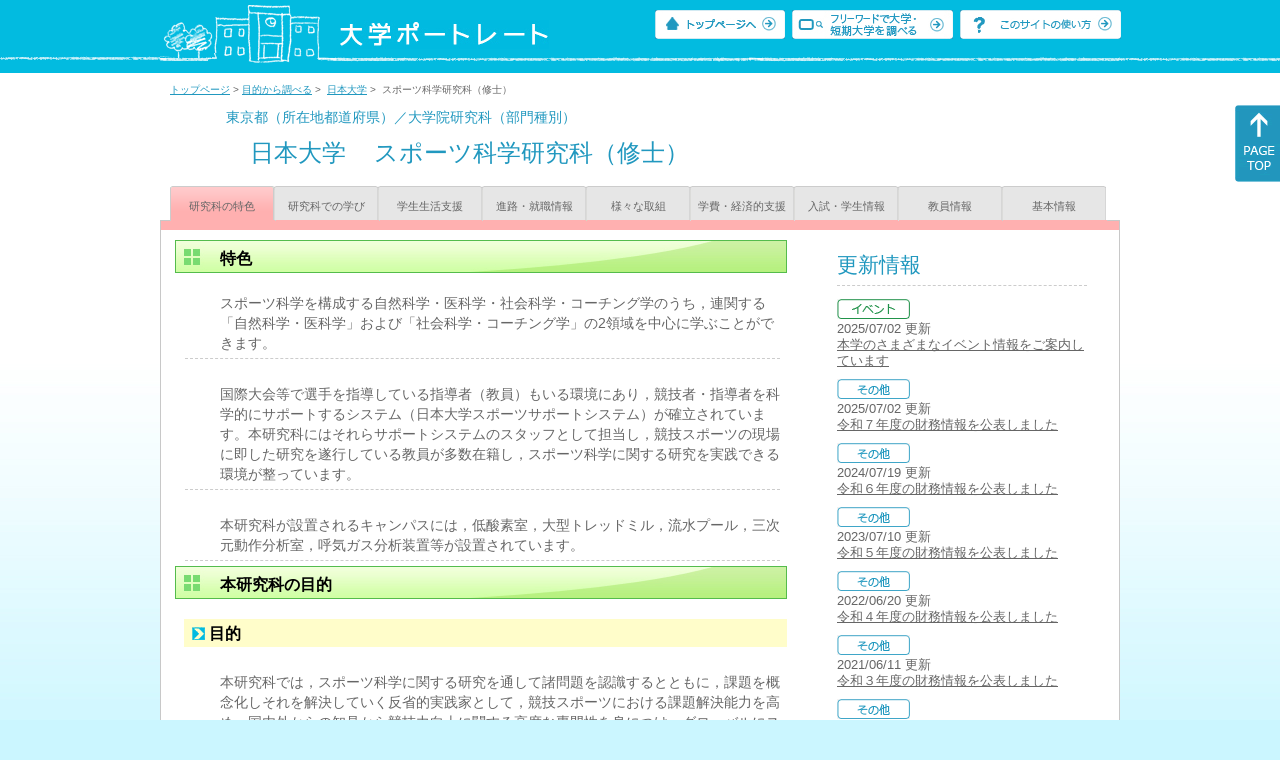

--- FILE ---
content_type: text/html
request_url: https://up-j.shigaku.go.jp/department/category01/00000000266201060.html
body_size: 35920
content:
<!DOCTYPE html PUBLIC "-//W3C//DTD XHTML 1.0 Transitional//EN" "http://www.w3.org/TR/xhtml1/DTD/xhtml1-transitional.dtd">
<html xmlns="http://www.w3.org/1999/xhtml" lang="ja" xml:lang="ja-JP">
  <head>
    <meta http-equiv="content-language" content="ja">
    <meta http-equiv="Content-Type" content="text/html; charset=EUC-JP" />

    <title>	日本大学&nbsp;スポーツ科学研究科（修士）&nbsp;研究科の特色｜大学ポートレート</title>
    <meta name="Description" content="" />
    <meta name="viewport" content="width=device-width, initial-scale=1" />

    <meta name="Keywords" content="" />
    <meta http-equiv="content-script-type" content="text/javascript" />

    <script type="text/javascript" src="/components/js/jquery.min.js"></script>
    <script type="text/javascript" src="/components/js/scroll.js"></script>

    <link rel="stylesheet" type="text/css" media="all" href="/components/css_sp/_style.css" />
          <link rel="stylesheet" type="text/css" media="all" href="/components/css_sp/_style04x.css" />
        <link rel="stylesheet" type="text/css" media="all" href="/components/css_sp/_style02.css" />
    <link rel="stylesheet" type="text/css" media="all" href="/components/css_sp/_style03.css" />
    <link rel="stylesheet" type="text/css" media="all" href="/components/css_sp/_style05.css" />
    <link rel="stylesheet" type="text/css" media="all" href="/components/css_sp/botei.css" />
    <link rel="stylesheet" type="text/css" media="print" href="/components/css_sp/_style_pr.css" />
    <link rel="stylesheet" type="text/css" media="all" href="/components/css_sp/_style_sp.css" />
    <!--画像スライド-->
    <script type="text/javascript" src="/components/js/jquery.jcarousel.min.js"></script>
    <script type="text/javascript" src="/components/js/mycarousel.js"></script>
    <link rel="stylesheet" type="text/css" href="/components/js/slick.css"/>
    <!--画像スライド-->
    <!--画像ポップアップ-->
    <script type="text/javascript" src="/components/js/lightbox.js"></script>
    <link rel="stylesheet" type="text/css" href="/components/js/lightbox.css" />
    <!--画像ポップアップ-->
    <!--コンテンツオープン-->
    <script type="text/javascript" src="/components/js/open.js"></script>
    <script type="text/javascript" src="/components/js/sp_slide.js"></script>
    <!--コンテンツオープン-->
    <!--サイド動的バナー-->
    <script type="text/javascript" src="/components/js/wrapscroll.js"></script>
    <script type="text/javascript" src="/components/js/margin_top_web.js"></script>
    <!--サイド動的バナー-->
    <!-- ツールチップ開閉 -->
    <script type="text/javascript" src="/components/js/jquery.tooltip.js"></script>
    <script type="text/javascript" src="/components/js/jquery.tooltip_close.js"></script>
    <link rel="stylesheet" type="text/css" href="/components/css_sp/tooltip.css" />
    <!-- ツールチップ開閉 -->
    <!-- モバイル用ヘッダーメニュー -->
    <script type="text/javascript" src="/components/js/sp_nav.js"></script>
    <script type="text/javascript" src="/components/js/close.js"></script>
    <!-- モバイル用ヘッダーメニュー -->
    <!-- Google tag (gtag.js) -->
    <script async src="https://www.googletagmanager.com/gtag/js?id=G-MRBBDQG5LX"></script>
    <script type="text/javascript" src="/components/js/tracking-act.js"></script>
    <!-- Google tag (gtag.js) -->
  </head>

  <body id="univ_style">
    <span itemscope itemtype="http://schema.org/Webpage">
<!--preview_common_header_start-->
<div id="head01">
	<div id="head01_960">
		<div id="head01_style">
			<h1 id="head02"><a href="/"><img src="/components/img/logo_head.jpg" alt="大学ポートレート" /></a></h1>
			<div id="head03" class="sp_none">
				<div class="head04"><a href="/"><img src="/components/img/btn_head01.jpg" alt="トップページへ" /></a></div>
				<div class="head05"><a href="/IndexWords"><img src="/components/img/btn_head02.jpg" alt="フリーワード検索" /></a></div>
				<div class="head06"><a href="https://www.shigaku.go.jp/p_usage_about.htm">
				<img src="/components/img/btn_head03.jpg" alt="このサイトの使い方" /></a></div>
				<div class="clear"></div>
				</div>
			<div class="clear"></div>
		</div>
	</div>

	<dl id="acMenu02" class="pc_none">
		<dt></dt>
		<dd>
			<ul>
				<li><a href="/">トップページ</a></li>
				<li><a href="https://www.shigaku.go.jp/p_ps_about.htm">私立大学・短期大学について</a></li>
				<li><a href="https://www.shigaku.go.jp/p_dic_a.htm">用語辞典</a></li>
				<li><a href="https://www.shigaku.go.jp/p_usage_about.htm">このサイトの使い方</a></li>
				<li><a href="/IndexPurpose">目的から大学・短期大学を調べる</a></li>
				<li><a href="/IndexWords">フリーワードで大学・短期大学を調べる</a></li>
									<li><a href="../category09/00000000266201060.html#03" onclick="close_menu2()">ニュース新着情報</a></li>
											<li><a href="/school/category08/00000000266201000.html#03">設置学部等一覧</a></li>
												</ul>
		</dd>
	</dl>
</div>

<!--preview_common_header_end-->
<div id="style">
		<!--preview_gakubu_header_start-->
	<div class="pan_navi"><span itemprop="breadcrumb"><a href="/">トップページ</a>&nbsp;&gt;&nbsp;<a href="/IndexPurpose">目的から調べる</a>&nbsp;&gt;&nbsp;
		<a href="/school/category01/00000000266201000.html">日本大学</a>&nbsp;&gt;&nbsp;
		スポーツ科学研究科（修士）
	</span></div>

<span itemprop="mainContentOfPage" itemscope itemtype="http://schema.org/WebPageElement">
	<span class="univ_name004 sp_none">東京都（所在地都道府県）／大学院研究科（部門種別）</span>
<span itemscope id="GAKUBU_NAME_LOGO">
	<div class="univ_name001">
		<div class="univ_name002">
					</div>
		<h2 class="univ_name003">
			<span class="indent_sp">
				<span itemprop="brand" itemscope itemtype="http://schema.org/CollegeOrUniversity">
					<span itemprop="name">
										<span class="botei_middle pc_none">
					<a href="/school/category01/00000000266201000.html">日本大学</a>
					</span>
					<span class="botei_middle sp_none">
					日本大学
					</span>
					</span>
					<span class="sp_none">&nbsp;&nbsp;</span><br class="pc_none"/>
					<span itemprop="name">
										<span class="botei_middle">スポーツ科学研究科（修士）</span>
					</span>
				</span>
			</span>
		</h2>
		<div class="clear"></div>
	</div>
</span>
	<div class="univ_menu_b01">
	<span itemprop="about" itemscope itemtype="http://schema.org/Thing">
		<div class="univ_tab02_on"><a href="../category01/00000000266201060.html"><span itemprop="name">研究科の特色</span></a></div>
		<div class="univ_tab02"><a href="../category02/00000000266201060.html">研究科での学び</a></div>
		<div class="univ_tab02"><a href="../category03/00000000266201060.html">学生生活支援</a></div>
		<div class="univ_tab02"><a href="../category04/00000000266201060.html">進路・就職情報</a></div>
		<div class="univ_tab02"><a href="../category05/00000000266201060.html">様々な取組</a></div>
		<div class="univ_tab02"><a href="../category06/00000000266201060.html">学費・経済的支援</a></div>
		<div class="univ_tab02"><a href="../category07/00000000266201060.html">入試・学生情報</a></div>
		<div class="univ_tab02"><a href="../category08/00000000266201060.html">教員情報</a></div>
		<div class="univ_tab02"><a href="../category09/00000000266201060.html">基本情報</a></div>
		<div class="clear"></div>
	</span>
	</div>
	<span itemprop="author" itemscope itemtype="http://schema.org/CollegeOrUniversity" itemref="GAKUBU_NAME_LOGO">
<!--preview_gakubu_header_end-->	<div class="univ_style001">
		<!--preview_common_photo_start-->
<!--preview_common_photo_end-->								
		
		<div class="univ_left01">
								<h3 class="ugakubu_title04g" id="01">特色</h3>
			<dl class="acMenu04">
											<dd>
								<div class="univ_content12">
					<div class="univ_content09">スポーツ科学を構成する自然科学・医科学・社会科学・コーチング学のうち，連関する「自然科学・医科学」および「社会科学・コーチング学」の2領域を中心に学ぶことができます。</div>
					<div class="clear"></div>
				</div>
																				</dd>
											<dd>
								<div class="univ_content12">
					<div class="univ_content09">国際大会等で選手を指導している指導者（教員）もいる環境にあり，競技者・指導者を科学的にサポートするシステム（日本大学スポーツサポートシステム）が確立されています。本研究科にはそれらサポートシステムのスタッフとして担当し，競技スポーツの現場に即した研究を遂行している教員が多数在籍し，スポーツ科学に関する研究を実践できる環境が整っています。</div>
					<div class="clear"></div>
				</div>
																				</dd>
											<dd>
								<div class="univ_content12">
					<div class="univ_content09">本研究科が設置されるキャンパスには，低酸素室，大型トレッドミル，流水プール，三次元動作分析室，呼気ガス分析装置等が設置されています。</div>
					<div class="clear"></div>
				</div>
																				</dd>
						</dl>
										<h3 class="ugakubu_title04g" id="02">本研究科の目的</h3>
			
			<dl class="acMenu04">
							<div class="univ_content_area01">
					<dt><div class="univ_content11_new">目的 </div></dt>
					<dd>
										<div class="univ_content12">	
						<div class="clear"></div>
						<div class="univ_content09">本研究科では，スポーツ科学に関する研究を通して諸問題を認識するとともに，課題を概念化しそれを解決していく反省的実践家として，競技スポーツにおける課題解決能力を高め，国内外からの知見から競技力向上に関する高度な専門性を身につけ，グローバルにスポーツ科学研究を実践できる能力を持った人材を養成することを目的とします。</div>
					</div>
															</dd>
				</div>
										<div class="univ_content_area01">
					<dt><div class="univ_content11_new">設置専攻の目的 </div></dt>
					<dd>
											<div class="univ_content12">
							<div class="univ_content13gx">
								<span class="indent_sp02">
																		スポーツ科学専攻
								</span>
							</div>
														<div class="univ_content09">スポーツ科学専攻では，競技スポーツの諸課題に対応するスポーツ科学（自然科学・医科学・社会科学・コーチング学等）の高度な専門的知識を修得し，スポーツ科学の研究成果を競技スポーツの現場において実践できる能力を持った人材を養成することを目的としています。</div>
													</div>
												<div class="clear20"></div>										</dd>
				</div>
						</dl>

		
			
				<dl class="acMenu04">
				<div class="univ_content_area01">
					<dt><div class="univ_content11_new">3つの方針</div>
					<div class="clear"></div></dt>
					<dd>
											<div class="univ_content12">
							<div class="univ_content13x"><span class="indent_sp">●ディプロマポリシー</span></div>
							<div class="clear"></div>		
						</div>
						<div class="clear"></div>
													<div class="univ_content12">
								<div class="univ_content09">スポーツ科学研究科（修士（スポーツ科学））は，スポーツ立国を目指す我が国の競技スポーツの発展に貢献するべく，本研究科の教育研究上の目的及び日本大学教育憲章に基づき，「日本大学の目的及び使命」を理解し，「自主創造」を構成する「自ら学ぶ」・「自ら考える」及び「自ら道をひらく」能力に基づく本研究科における能力を修得したものに，「修士（スポーツ科学）」の学位を授与する。<br />
DP1<br />
多文化，異文化を理解し，グローバル化する知識基盤社会の一員，スポーツに関わる一員として自らの意見を表現することができる。<br />
DP2<br />
知識基盤社会の構成員として自らの専門における研究能力のみならず，確かな教養と高い倫理感を持ち，論理的な思考力を有し，スポーツにおける競技スポーツの位置づけ及び意味に対して自らの意見を説明できる。<br />
DP3<br />
スポーツに携わる中で，自らが発見した問題や直面した問題に対し，専門的な知識・技能を用いて主体的にかつ協働して体系的な解決策を見いだし，それを遂行することができる。<br />
DP4<br />
&nbsp;</div>			
							</div>
																			<div class="univ_content12">
								<div class="univ_content13l"><span class="indent_sp02">詳細リンク（外部サイトへ）</span></div>
								<div class="univ_content14r"><a href="https://www.css.nihon-u.ac.jp/gs/summary/purpose/" target="_blank">https://www.css.nihon-u.ac.j...</a></div>
								<div class="clear"></div>
							</div>
																		<div class="clear10"></div>
																						<div class="univ_content12">
							<div class="univ_content13x"><span class="indent_sp">●カリキュラムポリシー</span></div>
						</div>
						<div class="clear"></div>
													<div class="univ_content12">
								<div class="univ_content09">CP1<br />
基本科目：スポーツ科学に関する基礎的な知識と思考力を修得するための基本科目を設定する。<br />
CP2<br />
専門科目：基本科目を踏まえ，修了後のキャリアを見据えた高度で専門的な知識と実践力を修得するため，スポーツ科学分野と関連分野２つの分野からなる専門科目を設定する。<br />
CP3<br />
研究指導：基本科目，専門科目を踏まえ，修士論文の作成を主体として，研究の手法について指導する研究指導科目を設定する。</div>			
							</div>
																			<div class="univ_content12">
								<div class="univ_content13l"><span class="indent_sp02">詳細リンク（外部サイトへ）</span></div>
								<div class="univ_content14r"><a href="https://www.css.nihon-u.ac.jp/gs/summary/purpose/" target="_blank">https://www.css.nihon-u.ac.j...</a></div>
								<div class="clear"></div>
							</div>
																			<div class="clear10"></div>
																						<div class="univ_content12">
							<div class="univ_content13x"><span class="indent_sp">●アドミッションポリシー</span></div>
						</div>
						<div class="clear"></div>
													<div class="univ_content12">
								<div class="univ_content09">本研究科では，スポーツ科学に関連する多様な学問分野における最先端の研究成果を活かしながら，競技スポーツを体系的に捉え，その価値を自ら発信し，グローバルに社会貢献する能力および競技スポーツの現場に即した高い専門性と実践力を備えた高度専門職業人，あるいは研究能力を有する者の養成を目指している。修了後の進路としては，トレーニング指導者，各種スポーツの専門コーチ・指導者，プロアスリート・実業団アスリート，競技スポーツの運営・強化に関わる競技団体の職員，スポーツ関連企業，大学院博士後期課程進学，国や地方公共団体等のスポーツ科学センター研究員，スポーツ関連企業等の研究職等などを想定している。<br />
入学者選抜においては，下記のアドミッション・ポリシーに示す能力を兼ね備えた人材を受け入れる。<br />
&nbsp;</div>			
							</div>
																			<div class="univ_content12">
								<div class="univ_content13l"><span class="indent_sp02">詳細リンク（外部サイトへ）</span></div>
								<div class="univ_content14r"><a href="https://www.css.nihon-u.ac.jp/gs/summary/purpose/" target="_blank">https://www.css.nihon-u.ac.j...</a></div>
								<div class="clear"></div>
							</div>
																</dd>
				</div>
				</dl>
							</div>

		<div class="univ_right01 sp_none">
			<div class="univ_right02">

				<!--preview_side_news_start-->
	<div class="univ_right03">
		<div class="univ_right04">更新情報</div>
		<div class="univ_right05">
					<div class="univ_right06">
			<img src="/components/img/icon_side04.gif" alt="イベント" />
						</div>
			<div class="univ_right07">2025/07/02&nbsp;更新<br />
															<span itemprop="brand" itemscope itemtype="http://schema.org/CollegeOrUniversity"><span itemprop="events" itemscope itemtype="http://schema.org/EducationEvent"><span itemprop="name"><span itemprop="description"><a href="/school/category08/00000000266201000.html#04" itemprop="sameAs">本学のさまざまなイベント情報をご案内しています</a></span></span></span></span>												</div>	
					<div class="univ_right06">
			<img src="/components/img/icon_side03.gif" alt="その他" />
						</div>
			<div class="univ_right07">2025/07/02&nbsp;更新<br />
									<a href="/school/category08/00000000266201000.html#04">令和７年度の財務情報を公表しました</a>
												</div>	
					<div class="univ_right06">
			<img src="/components/img/icon_side03.gif" alt="その他" />
						</div>
			<div class="univ_right07">2024/07/19&nbsp;更新<br />
									<a href="/school/category08/00000000266201000.html#04">令和６年度の財務情報を公表しました</a>
												</div>	
					<div class="univ_right06">
			<img src="/components/img/icon_side03.gif" alt="その他" />
						</div>
			<div class="univ_right07">2023/07/10&nbsp;更新<br />
									<a href="/school/category08/00000000266201000.html#04">令和５年度の財務情報を公表しました</a>
												</div>	
					<div class="univ_right06">
			<img src="/components/img/icon_side03.gif" alt="その他" />
						</div>
			<div class="univ_right07">2022/06/20&nbsp;更新<br />
									<a href="/school/category08/00000000266201000.html#04">令和４年度の財務情報を公表しました</a>
												</div>	
					<div class="univ_right06">
			<img src="/components/img/icon_side03.gif" alt="その他" />
						</div>
			<div class="univ_right07">2021/06/11&nbsp;更新<br />
									<a href="/school/category08/00000000266201000.html#04">令和３年度の財務情報を公表しました</a>
												</div>	
					<div class="univ_right06">
			<img src="/components/img/icon_side03.gif" alt="その他" />
						</div>
			<div class="univ_right07">2020/10/01&nbsp;更新<br />
									<a href="/school/category08/00000000266201000.html#04">令和２年度の財務情報を公表しました</a>
												</div>	
				</div>	
	</div>
<!--preview_side_news_end-->
<!--preview_side_link_start-->

				<div class="univ_right03">
					<div class="univ_right04">研究科の特色目次</div>
					<div class="univ_right05">
						<ul class="univ_right08">
							<li><a href="#01">特色</a></li>							<li><a href="#02">本研究科の目的</a></li>						</ul>
					</div>	
				</div>

<!--preview_side_link_end-->
				<!--preview_side_gakubu_start-->
								<div class="univ_right03">
					<div class="univ_right04">学部・学科情報</div>
					<div class="univ_right05">
											<span itemprop="brand" itemscope itemtype="http://schema.org/CollegeOrUniversity">
											<ul class="univ_right08">
												<span itemprop="department" itemscope itemtype="http://schema.org/CollegeOrUniversity">
							<li>
															<span itemprop="name" class="">
									<a href="/department/category01/00000000266201007.html">理工学部</a>
								</span>
														</li>
						</span>
												<span itemprop="department" itemscope itemtype="http://schema.org/CollegeOrUniversity">
							<li>
															<span itemprop="name" class="">
									<a href="/department/category01/00000000266201008.html">工学部</a>
								</span>
														</li>
						</span>
												<span itemprop="department" itemscope itemtype="http://schema.org/CollegeOrUniversity">
							<li>
															<span itemprop="name" class="">
									<a href="/department/category01/00000000266201014.html">法学部</a>
								</span>
														</li>
						</span>
												<span itemprop="department" itemscope itemtype="http://schema.org/CollegeOrUniversity">
							<li>
															<span itemprop="name" class="">
									<a href="/department/category01/00000000266201017.html">経済学部</a>
								</span>
														</li>
						</span>
												<span itemprop="department" itemscope itemtype="http://schema.org/CollegeOrUniversity">
							<li>
															<span itemprop="name" class="">
									<a href="/department/category01/00000000266201021.html">芸術学部</a>
								</span>
														</li>
						</span>
												<span itemprop="department" itemscope itemtype="http://schema.org/CollegeOrUniversity">
							<li>
															<span itemprop="name" class="">
									<a href="/department/category01/00000000266201022.html">文理学部</a>
								</span>
														</li>
						</span>
												<span itemprop="department" itemscope itemtype="http://schema.org/CollegeOrUniversity">
							<li>
															<span itemprop="name" class="">
									<a href="/department/category01/00000000266201015.html">法学部（二）</a>
								</span>
														</li>
						</span>
												<span itemprop="department" itemscope itemtype="http://schema.org/CollegeOrUniversity">
							<li>
															<span itemprop="name" class="">
									<a href="/department/category01/00000000266201016.html">法学部（通）</a>
								</span>
														</li>
						</span>
												<span itemprop="department" itemscope itemtype="http://schema.org/CollegeOrUniversity">
							<li>
															<span itemprop="name" class="">
									<a href="/department/category01/00000000266201020.html">商学部（通）</a>
								</span>
														</li>
						</span>
												<span itemprop="department" itemscope itemtype="http://schema.org/CollegeOrUniversity">
							<li>
															<span itemprop="name" class="">
									<a href="/department/category01/00000000266201023.html">文理学部（通）</a>
								</span>
														</li>
						</span>
												<span itemprop="department" itemscope itemtype="http://schema.org/CollegeOrUniversity">
							<li>
															<span itemprop="name" class="">
									<a href="/department/category01/00000000266201046.html">経済学部（通）</a>
								</span>
														</li>
						</span>
												<span itemprop="department" itemscope itemtype="http://schema.org/CollegeOrUniversity">
							<li>
															<span itemprop="name" class="">
									<a href="/department/category01/00000000266201002.html">医学部</a>
								</span>
														</li>
						</span>
												<span itemprop="department" itemscope itemtype="http://schema.org/CollegeOrUniversity">
							<li>
															<span itemprop="name" class="">
									<a href="/department/category01/00000000266201003.html">歯学部</a>
								</span>
														</li>
						</span>
												<span itemprop="department" itemscope itemtype="http://schema.org/CollegeOrUniversity">
							<li>
															<span itemprop="name" class="">
									<a href="/department/category01/00000000266201019.html">商学部</a>
								</span>
														</li>
						</span>
												<span itemprop="department" itemscope itemtype="http://schema.org/CollegeOrUniversity">
							<li>
															<span itemprop="name" class="">
									<a href="/department/category01/00000000266201009.html">生産工学部</a>
								</span>
														</li>
						</span>
												<span itemprop="department" itemscope itemtype="http://schema.org/CollegeOrUniversity">
							<li>
															<span itemprop="name" class="">
									<a href="/department/category01/00000000266201004.html">松戸歯学部</a>
								</span>
														</li>
						</span>
												<span itemprop="department" itemscope itemtype="http://schema.org/CollegeOrUniversity">
							<li>
															<span itemprop="name" class="">
									<a href="/department/category01/00000000266201024.html">国際関係学部</a>
								</span>
														</li>
						</span>
												<span itemprop="department" itemscope itemtype="http://schema.org/CollegeOrUniversity">
							<li>
															<span itemprop="name" class="">
									<a href="/department/category01/00000000266201006.html">薬学部</a>
								</span>
														</li>
						</span>
												<span itemprop="department" itemscope itemtype="http://schema.org/CollegeOrUniversity">
							<li>
															<span itemprop="name" class="">
									<a href="/department/category01/00000000266201013.html">生物資源科学部</a>
								</span>
														</li>
						</span>
												<span itemprop="department" itemscope itemtype="http://schema.org/CollegeOrUniversity">
							<li>
															<span itemprop="name" class="">
									<a href="/department/category01/00000000266201058.html">危機管理学部</a>
								</span>
														</li>
						</span>
												<span itemprop="department" itemscope itemtype="http://schema.org/CollegeOrUniversity">
							<li>
															<span itemprop="name" class="">
									<a href="/department/category01/00000000266201059.html">スポーツ科学部</a>
								</span>
														</li>
						</span>
												<span itemprop="department" itemscope itemtype="http://schema.org/CollegeOrUniversity">
							<li>
															<span itemprop="name" class="">
									<a href="/department/category01/00000000266201025.html">理工学研究科（修士）</a>
								</span>
														</li>
						</span>
												<span itemprop="department" itemscope itemtype="http://schema.org/CollegeOrUniversity">
							<li>
															<span itemprop="name" class="">
									<a href="/department/category01/00000000266201033.html">文学研究科（修士）</a>
								</span>
														</li>
						</span>
												<span itemprop="department" itemscope itemtype="http://schema.org/CollegeOrUniversity">
							<li>
															<span itemprop="name" class="">
									<a href="/department/category01/00000000266201037.html">法学研究科（修士）</a>
								</span>
														</li>
						</span>
												<span itemprop="department" itemscope itemtype="http://schema.org/CollegeOrUniversity">
							<li>
															<span itemprop="name" class="">
									<a href="/department/category01/00000000266201038.html">経済学研究科（修士）</a>
								</span>
														</li>
						</span>
												<span itemprop="department" itemscope itemtype="http://schema.org/CollegeOrUniversity">
							<li>
															<span itemprop="name" class="">
									<a href="/department/category01/00000000266201042.html">芸術学研究科（修士）</a>
								</span>
														</li>
						</span>
												<span itemprop="department" itemscope itemtype="http://schema.org/CollegeOrUniversity">
							<li>
															<span itemprop="name" class="">
									<a href="/department/category01/00000000266201034.html">文学研究科（博士）</a>
								</span>
														</li>
						</span>
												<span itemprop="department" itemscope itemtype="http://schema.org/CollegeOrUniversity">
							<li>
															<span itemprop="name" class="">
									<a href="/department/category01/00000000266201039.html">経済学研究科（博士）</a>
								</span>
														</li>
						</span>
												<span itemprop="department" itemscope itemtype="http://schema.org/CollegeOrUniversity">
							<li>
															<span itemprop="name" class="">
									<a href="/department/category01/00000000266201047.html">理工学研究科（博士）</a>
								</span>
														</li>
						</span>
												<span itemprop="department" itemscope itemtype="http://schema.org/CollegeOrUniversity">
							<li>
															<span itemprop="name" class="">
									<a href="/department/category01/00000000266201048.html">法学研究科（博士）</a>
								</span>
														</li>
						</span>
												<span itemprop="department" itemscope itemtype="http://schema.org/CollegeOrUniversity">
							<li>
															<span itemprop="name" class="">
									<a href="/department/category01/00000000266201032.html">獣医学研究科（博士）</a>
								</span>
														</li>
						</span>
												<span itemprop="department" itemscope itemtype="http://schema.org/CollegeOrUniversity">
							<li>
															<span itemprop="name" class="">
									<a href="/department/category01/00000000266201001.html">医学研究科（博士）</a>
								</span>
														</li>
						</span>
												<span itemprop="department" itemscope itemtype="http://schema.org/CollegeOrUniversity">
							<li>
															<span itemprop="name" class="">
									<a href="/department/category01/00000000266201005.html">歯学研究科（博士）</a>
								</span>
														</li>
						</span>
												<span itemprop="department" itemscope itemtype="http://schema.org/CollegeOrUniversity">
							<li>
															<span itemprop="name" class="">
									<a href="/department/category01/00000000266201040.html">商学研究科（修士）</a>
								</span>
														</li>
						</span>
												<span itemprop="department" itemscope itemtype="http://schema.org/CollegeOrUniversity">
							<li>
															<span itemprop="name" class="">
									<a href="/department/category01/00000000266201041.html">商学研究科（博士）</a>
								</span>
														</li>
						</span>
												<span itemprop="department" itemscope itemtype="http://schema.org/CollegeOrUniversity">
							<li>
															<span itemprop="name" class="">
									<a href="/department/category01/00000000266201026.html">工学研究科（修士）</a>
								</span>
														</li>
						</span>
												<span itemprop="department" itemscope itemtype="http://schema.org/CollegeOrUniversity">
							<li>
															<span itemprop="name" class="">
									<a href="/department/category01/00000000266201028.html">生産工学研究科（修士）</a>
								</span>
														</li>
						</span>
												<span itemprop="department" itemscope itemtype="http://schema.org/CollegeOrUniversity">
							<li>
															<span itemprop="name" class="">
									<a href="/department/category01/00000000266201027.html">工学研究科（博士）</a>
								</span>
														</li>
						</span>
												<span itemprop="department" itemscope itemtype="http://schema.org/CollegeOrUniversity">
							<li>
															<span itemprop="name" class="">
									<a href="/department/category01/00000000266201029.html">生産工学研究科（博士）</a>
								</span>
														</li>
						</span>
												<span itemprop="department" itemscope itemtype="http://schema.org/CollegeOrUniversity">
							<li>
															<span itemprop="name" class="">
									<a href="/department/category01/00000000266201045.html">松戸歯学研究科（博士）</a>
								</span>
														</li>
						</span>
												<span itemprop="department" itemscope itemtype="http://schema.org/CollegeOrUniversity">
							<li>
															<span itemprop="name" class="">
									<a href="/department/category01/00000000266201044.html">国際関係研究科（修士）</a>
								</span>
														</li>
						</span>
												<span itemprop="department" itemscope itemtype="http://schema.org/CollegeOrUniversity">
							<li>
															<span itemprop="name" class="">
									<a href="/department/category01/00000000266201043.html">芸術学研究科（博士）</a>
								</span>
														</li>
						</span>
												<span itemprop="department" itemscope itemtype="http://schema.org/CollegeOrUniversity">
							<li>
															<span itemprop="name" class="">
									<a href="/department/category01/00000000266201049.html">国際関係研究科（博士）</a>
								</span>
														</li>
						</span>
												<span itemprop="department" itemscope itemtype="http://schema.org/CollegeOrUniversity">
							<li>
															<span itemprop="name" class="">
									<a href="/department/category01/00000000266201030.html">総合基礎科学研究科（修士）</a>
								</span>
														</li>
						</span>
												<span itemprop="department" itemscope itemtype="http://schema.org/CollegeOrUniversity">
							<li>
															<span itemprop="name" class="">
									<a href="/department/category01/00000000266201036.html">総合社会情報研究科（修士）</a>
								</span>
														</li>
						</span>
												<span itemprop="department" itemscope itemtype="http://schema.org/CollegeOrUniversity">
							<li>
															<span itemprop="name" class="">
									<a href="/department/category01/00000000266201010.html">生物資源科学研究科（修士）</a>
								</span>
														</li>
						</span>
												<span itemprop="department" itemscope itemtype="http://schema.org/CollegeOrUniversity">
							<li>
															<span itemprop="name" class="">
									<a href="/department/category01/00000000266201011.html">生物資源科学研究科（博士）</a>
								</span>
														</li>
						</span>
												<span itemprop="department" itemscope itemtype="http://schema.org/CollegeOrUniversity">
							<li>
															<span itemprop="name" class="">
									<a href="/department/category01/00000000266201031.html">総合基礎科学研究科（博士）</a>
								</span>
														</li>
						</span>
												<span itemprop="department" itemscope itemtype="http://schema.org/CollegeOrUniversity">
							<li>
															<span itemprop="name" class="">
									<a href="/department/category01/00000000266201050.html">総合社会情報研究科（博士）</a>
								</span>
														</li>
						</span>
												<span itemprop="department" itemscope itemtype="http://schema.org/CollegeOrUniversity">
							<li>
															<span itemprop="name" class="">
									<a href="/department/category01/00000000266201051.html">法務研究科（専門職）</a>
								</span>
														</li>
						</span>
												<span itemprop="department" itemscope itemtype="http://schema.org/CollegeOrUniversity">
							<li>
															<span itemprop="name" class="">
									<a href="/department/category01/00000000266201054.html">新聞学研究科（修士）</a>
								</span>
														</li>
						</span>
												<span itemprop="department" itemscope itemtype="http://schema.org/CollegeOrUniversity">
							<li>
															<span itemprop="name" class="">
									<a href="/department/category01/00000000266201056.html">薬学研究科（博士）</a>
								</span>
														</li>
						</span>
												<span itemprop="department" itemscope itemtype="http://schema.org/CollegeOrUniversity">
							<li>
															<span itemprop="name" class="">
									<a href="/department/category01/00000000266201057.html">新聞学研究科（博士）</a>
								</span>
														</li>
						</span>
												<span itemprop="department" itemscope itemtype="http://schema.org/CollegeOrUniversity">
							<li>
															<span itemprop="name" class="">
									<a href="/department/category01/00000000266201061.html">危機管理学研究科（修士）</a>
								</span>
														</li>
						</span>
												<span itemprop="department" itemscope itemtype="http://schema.org/CollegeOrUniversity">
							<li>
															<span itemprop="name" class="">
									<a href="/department/category01/00000000266201060.html">スポーツ科学研究科（修士）</a>
								</span>
														</li>
						</span>
												<span itemprop="department" itemscope itemtype="http://schema.org/CollegeOrUniversity">
							<li>
															<span itemprop="name" class="">
									<a href="/department/category01/00000000266201063.html">スポーツ科学研究科（博士）</a>
								</span>
														</li>
						</span>
												<span itemprop="department" itemscope itemtype="http://schema.org/CollegeOrUniversity">
							<li>
															<span itemprop="name" class="">
									<a href="/department/category01/00000000266201062.html">危機管理学研究科（博士）</a>
								</span>
														</li>
						</span>
												</ul>
											</span>
										</div>
				</div>
				<!--preview_side_gakubu_end-->
			</div>
		</div>
		<div class="clear"></div>

	</div>
<!--preview_common_footer_start-->
					</span>
				</span>
			</div>
			<div id="footer01" class="sp_none">
				<div id="footer01_960">
					<div id="footer02">●<a href="/">トップページ</a>&nbsp;●<a href="https://www.shigaku.go.jp/p_ps_about.htm">私立大学・短期大学について</a>&nbsp;●<a href="https://www.shigaku.go.jp/p_dic_a.htm">用語辞典</a>&nbsp;●<a href="https://www.shigaku.go.jp/p_usage_about.htm">サイトの利用方法</a>&nbsp;●<a href="/IndexPurpose">目的から大学・短期大学を調べる</a>&nbsp;●<a href="/IndexWords">フリーワードで大学・短期大学を調べる</a></div>
					<div id="footer04">
						<div class="footer06"><a href="https://portraits.niad.ac.jp/"><img src="/components/img/footer_banner02.jpg" alt="国公私立共通検索のページへ" /></a></div>
						<div class="clear"></div>
					</div>
				</div>
			</div>
			<div id="footer03">
				<div id="footer03_inner">
					<div id="footer03_cright">&copy;&nbsp;2014 日本私立学校振興・共済事業団</div>
				</div>
			</div>

			<div id="move_right" class="sp_none">
				<a href="#head01"><img src="/components/img/bt_gotop.gif" /></a>
			</div>
		</span>
		<script type="text/javascript" src="/components/js/slick.js"></script>
		<script type="text/javascript" src="/components/js/slid_image.js"></script>
	</body>
</html>
<!--preview_common_footer_end-->